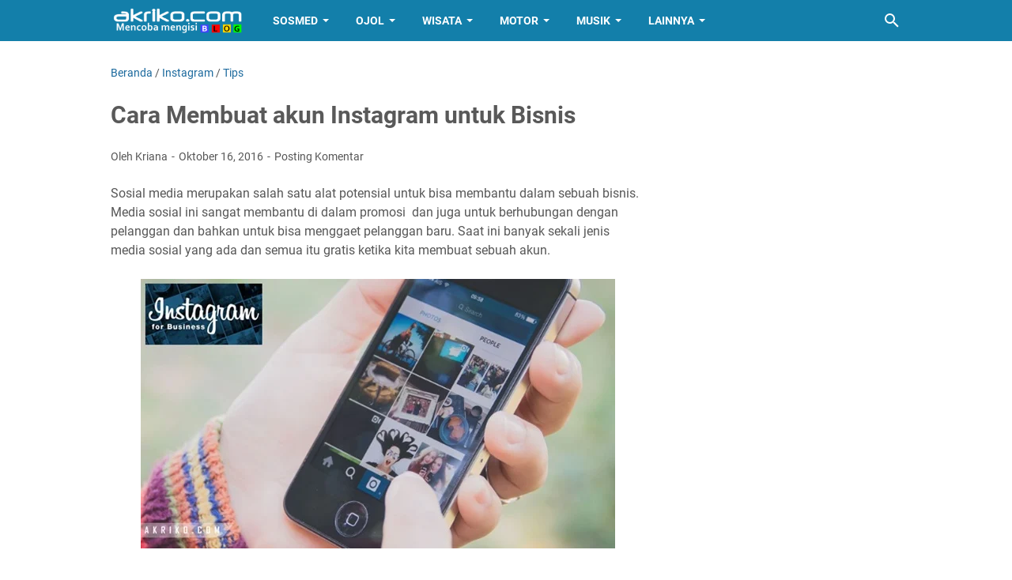

--- FILE ---
content_type: text/html; charset=utf-8
request_url: https://www.google.com/recaptcha/api2/aframe
body_size: 265
content:
<!DOCTYPE HTML><html><head><meta http-equiv="content-type" content="text/html; charset=UTF-8"></head><body><script nonce="HFAYtey8tb9d86tk8sQQgA">/** Anti-fraud and anti-abuse applications only. See google.com/recaptcha */ try{var clients={'sodar':'https://pagead2.googlesyndication.com/pagead/sodar?'};window.addEventListener("message",function(a){try{if(a.source===window.parent){var b=JSON.parse(a.data);var c=clients[b['id']];if(c){var d=document.createElement('img');d.src=c+b['params']+'&rc='+(localStorage.getItem("rc::a")?sessionStorage.getItem("rc::b"):"");window.document.body.appendChild(d);sessionStorage.setItem("rc::e",parseInt(sessionStorage.getItem("rc::e")||0)+1);localStorage.setItem("rc::h",'1768412794347');}}}catch(b){}});window.parent.postMessage("_grecaptcha_ready", "*");}catch(b){}</script></body></html>

--- FILE ---
content_type: text/javascript; charset=UTF-8
request_url: https://www.akriko.com/feeds/posts/summary/-/Instagram?alt=json-in-script&callback=bacaJuga&max-results=5
body_size: 4202
content:
// API callback
bacaJuga({"version":"1.0","encoding":"UTF-8","feed":{"xmlns":"http://www.w3.org/2005/Atom","xmlns$openSearch":"http://a9.com/-/spec/opensearchrss/1.0/","xmlns$blogger":"http://schemas.google.com/blogger/2008","xmlns$georss":"http://www.georss.org/georss","xmlns$gd":"http://schemas.google.com/g/2005","xmlns$thr":"http://purl.org/syndication/thread/1.0","id":{"$t":"tag:blogger.com,1999:blog-3005336214904805619"},"updated":{"$t":"2026-01-14T23:49:53.822+08:00"},"category":[{"term":"Tips"},{"term":"Motor"},{"term":"Bali"},{"term":"info"},{"term":"Yamaha"},{"term":"Honda"},{"term":"Online"},{"term":"Sikap"},{"term":"Wisata"},{"term":"Musik"},{"term":"android"},{"term":"Buleleng"},{"term":"Suzuki"},{"term":"Hindu"},{"term":"Facebook"},{"term":"Berita"},{"term":"Aplikasi"},{"term":"BBM"},{"term":"Otomotif"},{"term":"Sepakbola"},{"term":"Blog"},{"term":"Internet"},{"term":"Tamblang"},{"term":"lalu-lintas"},{"term":"Lagu"},{"term":"Lirik"},{"term":"Grab"},{"term":"Instagram"},{"term":"Resep"},{"term":"lirik lagu Bali"},{"term":"Denpasar"},{"term":"Indonesia"},{"term":"Video"},{"term":"WhatsApp"},{"term":"Lagu Bali"},{"term":"Gojek"},{"term":"Kerja"},{"term":"Youtube"},{"term":"Harga"},{"term":"Lain"},{"term":"Usaha"},{"term":"Modifikasi"},{"term":"Penipuan"},{"term":"Bank"},{"term":"BlackBerry"},{"term":"Twitter"},{"term":"anak"},{"term":"Rokok"},{"term":"Adsense"},{"term":"EPL"},{"term":"Kawasaki"},{"term":"Listrik"},{"term":"Desa Adat Tamblang"},{"term":"Singaraja"},{"term":"Bangli"},{"term":"Gianyar"},{"term":"Humor"},{"term":"Mobil"},{"term":"Ojek"},{"term":"Olahraga"},{"term":"Pajak"},{"term":"Air Terjun"},{"term":"Badung"},{"term":"Pura"},{"term":"Nyepi"},{"term":"iPhone"},{"term":"BPJS"},{"term":"Photo"},{"term":"TVS"},{"term":"Line"},{"term":"Mic"},{"term":"Belanja"},{"term":"Kabel"},{"term":"Polisi"},{"term":"Viar"},{"term":"Jalan"},{"term":"Karangasem"},{"term":"Madekri"},{"term":"Oppo"},{"term":"Speaker"},{"term":"Cinta"},{"term":"Domain"},{"term":"Email"},{"term":"Tutorial"},{"term":"WeChat"},{"term":"sepeda"},{"term":"Bisnis"},{"term":"Galaxur"},{"term":"Kuliner"},{"term":"Suzuki4w"},{"term":"Terapi"},{"term":"Energi"},{"term":"Nelpon"},{"term":"Tabanan"},{"term":"Touring"},{"term":"Asuransi"},{"term":"Loker"},{"term":"Motor Listrik"},{"term":"Pantai"},{"term":"SEO"},{"term":"SIM"},{"term":"Samsat"},{"term":"Bajaj"},{"term":"Galungan"},{"term":"GrabFood"},{"term":"Iklan"},{"term":"Klungkung"},{"term":"Macet"},{"term":"GrabBike"},{"term":"Kubutambahan"},{"term":"Sehat"},{"term":"ShopeePay"},{"term":"uang"},{"term":"Amplifier"},{"term":"B"},{"term":"Benelli"},{"term":"Camera"},{"term":"Foto"},{"term":"Game"},{"term":"Gowes"},{"term":"Grab Express"},{"term":"Hiburan"},{"term":"Infinix"},{"term":"Komunitas"},{"term":"Kuningan"},{"term":"SerieA"},{"term":"Socmed"},{"term":"Toyota"},{"term":"A"},{"term":"D"},{"term":"Imlek"},{"term":"Jual"},{"term":"KTM"},{"term":"Karaoke"},{"term":"LPD"},{"term":"Libur"},{"term":"Market"},{"term":"PMI"},{"term":"PPOB"},{"term":"Pemilu"},{"term":"Post"},{"term":"Pulsa"},{"term":"TV"},{"term":"Backpackers"},{"term":"Bioskop"},{"term":"Dekorasi"},{"term":"Diet"},{"term":"FBpro"},{"term":"Film"},{"term":"Herbalife"},{"term":"Hotel"},{"term":"Huawei"},{"term":"Husqvarna"},{"term":"Jakarta"},{"term":"Jodoh"},{"term":"K"},{"term":"Kia"},{"term":"Komputer"},{"term":"Koperasi"},{"term":"Kreatif"},{"term":"MotoGP"},{"term":"Peugeot"},{"term":"PicMix"},{"term":"Printer"},{"term":"Restoran"},{"term":"Rock"},{"term":"Rumah"},{"term":"Sampah"},{"term":"Samsung"},{"term":"Sensus"},{"term":"Sispala"},{"term":"Tinju"},{"term":"Tradisi"},{"term":"W"},{"term":"Wags"},{"term":"Y"},{"term":"4"},{"term":"Adat"},{"term":"BCA"},{"term":"Bahasa"},{"term":"Baju"},{"term":"Banguan"},{"term":"Bengkel"},{"term":"Bluetooth"},{"term":"Brica"},{"term":"CFMoto"},{"term":"Dagang"},{"term":"Daihatsu"},{"term":"Dalem"},{"term":"Desa"},{"term":"Design"},{"term":"Eiger"},{"term":"Epson"},{"term":"Flashback"},{"term":"G"},{"term":"Glove"},{"term":"Haojue"},{"term":"Helm"},{"term":"Honda4w"},{"term":"Hujan"},{"term":"I"},{"term":"J"},{"term":"Jadul"},{"term":"Jasa"},{"term":"Kamera"},{"term":"Kaos"},{"term":"Kursi"},{"term":"Kymco"},{"term":"LALiga"},{"term":"Lenovo"},{"term":"M"},{"term":"Meta"},{"term":"Microsoft"},{"term":"Mikropon"},{"term":"Mitra Shopee"},{"term":"Monetisasi"},{"term":"Motivasi"},{"term":"Motovlog"},{"term":"OVO"},{"term":"PGDT"},{"term":"Peabotan"},{"term":"Politik"},{"term":"R"},{"term":"Reels"},{"term":"Review"},{"term":"S"},{"term":"SYM"},{"term":"Sablon"},{"term":"Shop"},{"term":"Smule"},{"term":"Tata"},{"term":"Telegram"},{"term":"Telepon"},{"term":"Tiktok"},{"term":"Worldcup"},{"term":"Wuling"},{"term":"unboxing"},{"term":"wifi"}],"title":{"type":"text","$t":"akriko.com"},"subtitle":{"type":"html","$t":"Tempat Menulis Apa Saja yang sempat ditulis"},"link":[{"rel":"http://schemas.google.com/g/2005#feed","type":"application/atom+xml","href":"https:\/\/www.akriko.com\/feeds\/posts\/summary"},{"rel":"self","type":"application/atom+xml","href":"https:\/\/www.blogger.com\/feeds\/3005336214904805619\/posts\/summary\/-\/Instagram?alt=json-in-script\u0026max-results=5"},{"rel":"alternate","type":"text/html","href":"https:\/\/www.akriko.com\/search\/label\/Instagram"},{"rel":"hub","href":"http://pubsubhubbub.appspot.com/"},{"rel":"next","type":"application/atom+xml","href":"https:\/\/www.blogger.com\/feeds\/3005336214904805619\/posts\/summary\/-\/Instagram\/-\/Instagram?alt=json-in-script\u0026start-index=6\u0026max-results=5"}],"author":[{"name":{"$t":"Kriana"},"uri":{"$t":"http:\/\/www.blogger.com\/profile\/10477196438255547386"},"email":{"$t":"noreply@blogger.com"},"gd$image":{"rel":"http://schemas.google.com/g/2005#thumbnail","width":"32","height":"32","src":"\/\/blogger.googleusercontent.com\/img\/b\/R29vZ2xl\/AVvXsEhpSMjMFah0pW7W-qf-RoW3MMNW58YQ0NL5yTPEX9Z5-N3uey1mJwyHgJGRgBhwCvhh4r8tDGXH2NCmPmvuJ5hjINS4nUStoJff4ITyUhZVJkcRUEdTrPFgGxVbQh5Wxw\/s95\/madekri.jpg"}}],"generator":{"version":"7.00","uri":"http://www.blogger.com","$t":"Blogger"},"openSearch$totalResults":{"$t":"48"},"openSearch$startIndex":{"$t":"1"},"openSearch$itemsPerPage":{"$t":"5"},"entry":[{"id":{"$t":"tag:blogger.com,1999:blog-3005336214904805619.post-342028766477193298"},"published":{"$t":"2021-05-11T13:08:00.000+08:00"},"updated":{"$t":"2023-01-21T12:27:35.948+08:00"},"category":[{"scheme":"http://www.blogger.com/atom/ns#","term":"Instagram"},{"scheme":"http://www.blogger.com/atom/ns#","term":"Tips"}],"title":{"type":"text","$t":"Cara Melindungi Akun Instagram Supaya tidak Mudah di Hack"},"summary":{"type":"text","$t":"Akriko.com - Halo Brosis, jumpa lagi dengan saya, kali ini saya akan memberikan sedikit tips tentang cara melindungi akun Instagram (IG) supaya tidak mudah di hack oleh orang yang tidak bertanggungjawab. Beberapa hari lalu saya melihat postingan di facebook yang isinya bahw akun IGnya sudah di hack, semua info kontaknya sudah diganti mulai dari nomor telepon dan juga email, oleh sebab itu akun "},"link":[{"rel":"replies","type":"application/atom+xml","href":"https:\/\/www.akriko.com\/feeds\/342028766477193298\/comments\/default","title":"Posting Komentar"},{"rel":"replies","type":"text/html","href":"https:\/\/www.akriko.com\/2021\/05\/cara-melindungi-akun-instagram-supaya.html#comment-form","title":"0 Komentar"},{"rel":"edit","type":"application/atom+xml","href":"https:\/\/www.blogger.com\/feeds\/3005336214904805619\/posts\/default\/342028766477193298"},{"rel":"self","type":"application/atom+xml","href":"https:\/\/www.blogger.com\/feeds\/3005336214904805619\/posts\/default\/342028766477193298"},{"rel":"alternate","type":"text/html","href":"https:\/\/www.akriko.com\/2021\/05\/cara-melindungi-akun-instagram-supaya.html","title":"Cara Melindungi Akun Instagram Supaya tidak Mudah di Hack"}],"author":[{"name":{"$t":"Kriana"},"uri":{"$t":"http:\/\/www.blogger.com\/profile\/10477196438255547386"},"email":{"$t":"noreply@blogger.com"},"gd$image":{"rel":"http://schemas.google.com/g/2005#thumbnail","width":"32","height":"32","src":"\/\/blogger.googleusercontent.com\/img\/b\/R29vZ2xl\/AVvXsEhpSMjMFah0pW7W-qf-RoW3MMNW58YQ0NL5yTPEX9Z5-N3uey1mJwyHgJGRgBhwCvhh4r8tDGXH2NCmPmvuJ5hjINS4nUStoJff4ITyUhZVJkcRUEdTrPFgGxVbQh5Wxw\/s95\/madekri.jpg"}}],"media$thumbnail":{"xmlns$media":"http://search.yahoo.com/mrss/","url":"https:\/\/blogger.googleusercontent.com\/img\/b\/R29vZ2xl\/AVvXsEjucBb6u-Byb3cbW4cXHsa82xOVmlIFDM3rKoisutZ8RDKPQqZH7XZ8KQKHvufRdZTn-2Zm7dbbrVeD1qRL6yBnTGwFwvF_AbP-uRpsv6_WsgDZHidTmImW9xxP6qpfeEncm6OLuM7QaYNe\/s72-w320-h170-c\/Cara-melindungi-akun-ig.jpg","height":"72","width":"72"},"thr$total":{"$t":"0"}},{"id":{"$t":"tag:blogger.com,1999:blog-3005336214904805619.post-7410995155200043432"},"published":{"$t":"2021-02-22T20:46:00.005+08:00"},"updated":{"$t":"2021-02-23T06:53:30.863+08:00"},"category":[{"scheme":"http://www.blogger.com/atom/ns#","term":"android"},{"scheme":"http://www.blogger.com/atom/ns#","term":"Instagram"},{"scheme":"http://www.blogger.com/atom/ns#","term":"Tips"}],"title":{"type":"text","$t":"Tidak Bisa Like dan Komen di Instagram, Mungkin ini Penyebabnya"},"summary":{"type":"text","$t":"Akriko.com - Halo Brosis, jumpa lagi dengan saya, kali ini saya akan memberikan sedikit tutorial tentang cara mengatasi masalah yang terjadi pada Instagram (IG), dimana kita tidak bisa like atau berkomentar pada postingan di IG.Hal ini terjadi pada akun IG istri saya dimana dia tidak bisa memberikan jantung dan juga komentar pada postingan temannya di IG, entah sejak kapan itu terjadi yang jelas "},"link":[{"rel":"replies","type":"application/atom+xml","href":"https:\/\/www.akriko.com\/feeds\/7410995155200043432\/comments\/default","title":"Posting Komentar"},{"rel":"replies","type":"text/html","href":"https:\/\/www.akriko.com\/2021\/02\/tidak-bisa-like-dan-komen-di-instagram.html#comment-form","title":"0 Komentar"},{"rel":"edit","type":"application/atom+xml","href":"https:\/\/www.blogger.com\/feeds\/3005336214904805619\/posts\/default\/7410995155200043432"},{"rel":"self","type":"application/atom+xml","href":"https:\/\/www.blogger.com\/feeds\/3005336214904805619\/posts\/default\/7410995155200043432"},{"rel":"alternate","type":"text/html","href":"https:\/\/www.akriko.com\/2021\/02\/tidak-bisa-like-dan-komen-di-instagram.html","title":"Tidak Bisa Like dan Komen di Instagram, Mungkin ini Penyebabnya"}],"author":[{"name":{"$t":"Kriana"},"uri":{"$t":"http:\/\/www.blogger.com\/profile\/10477196438255547386"},"email":{"$t":"noreply@blogger.com"},"gd$image":{"rel":"http://schemas.google.com/g/2005#thumbnail","width":"32","height":"32","src":"\/\/blogger.googleusercontent.com\/img\/b\/R29vZ2xl\/AVvXsEhpSMjMFah0pW7W-qf-RoW3MMNW58YQ0NL5yTPEX9Z5-N3uey1mJwyHgJGRgBhwCvhh4r8tDGXH2NCmPmvuJ5hjINS4nUStoJff4ITyUhZVJkcRUEdTrPFgGxVbQh5Wxw\/s95\/madekri.jpg"}}],"media$thumbnail":{"xmlns$media":"http://search.yahoo.com/mrss/","url":"https:\/\/blogger.googleusercontent.com\/img\/b\/R29vZ2xl\/AVvXsEi7RLW4YBMliGP8fMarCoY9zNg33Im63W5xAtQVdp_YF3xQjbM0LJ8n09WWlKw-K36E0P5hPYofuBzEc46CEotYpdlGSQmoFjS38YuDn2OYYhr6mkZS1sM51t6yh4AlClDgl1KL-0wzrhcR\/s72-c\/tidak-bisa-like-komen-ig.jpg","height":"72","width":"72"},"thr$total":{"$t":"0"}},{"id":{"$t":"tag:blogger.com,1999:blog-3005336214904805619.post-2071617788220125207"},"published":{"$t":"2019-12-21T10:02:00.004+08:00"},"updated":{"$t":"2019-12-21T10:02:49.721+08:00"},"category":[{"scheme":"http://www.blogger.com/atom/ns#","term":"Instagram"},{"scheme":"http://www.blogger.com/atom/ns#","term":"Tips"}],"title":{"type":"text","$t":"Cara Membuat Foto Bestnine 2019 Instagram"},"summary":{"type":"text","$t":"Halo Brosis, jumpa lagi dengan saya, menjelang akhir tahun 2019 seperti biasa pada instagram akan ada foto degan tag #bestnine2019 dimana dalam foto itu akan ada sembilan foto terbaik selama dalam tahun 2019 yang dihitung dari foto yang paling banyak mendapatkan jantung.\n\n\n\n\nDari tahun ke tahun foto best nine ini semakin banyak yang membuatnya, terutama akun-akun artis yang memiliki banyak "},"link":[{"rel":"replies","type":"application/atom+xml","href":"https:\/\/www.akriko.com\/feeds\/2071617788220125207\/comments\/default","title":"Posting Komentar"},{"rel":"replies","type":"text/html","href":"https:\/\/www.akriko.com\/2019\/12\/cara-membuat-foto-bestnine-2019.html#comment-form","title":"0 Komentar"},{"rel":"edit","type":"application/atom+xml","href":"https:\/\/www.blogger.com\/feeds\/3005336214904805619\/posts\/default\/2071617788220125207"},{"rel":"self","type":"application/atom+xml","href":"https:\/\/www.blogger.com\/feeds\/3005336214904805619\/posts\/default\/2071617788220125207"},{"rel":"alternate","type":"text/html","href":"https:\/\/www.akriko.com\/2019\/12\/cara-membuat-foto-bestnine-2019.html","title":"Cara Membuat Foto Bestnine 2019 Instagram"}],"author":[{"name":{"$t":"Kriana"},"uri":{"$t":"http:\/\/www.blogger.com\/profile\/10477196438255547386"},"email":{"$t":"noreply@blogger.com"},"gd$image":{"rel":"http://schemas.google.com/g/2005#thumbnail","width":"32","height":"32","src":"\/\/blogger.googleusercontent.com\/img\/b\/R29vZ2xl\/AVvXsEhpSMjMFah0pW7W-qf-RoW3MMNW58YQ0NL5yTPEX9Z5-N3uey1mJwyHgJGRgBhwCvhh4r8tDGXH2NCmPmvuJ5hjINS4nUStoJff4ITyUhZVJkcRUEdTrPFgGxVbQh5Wxw\/s95\/madekri.jpg"}}],"media$thumbnail":{"xmlns$media":"http://search.yahoo.com/mrss/","url":"https:\/\/blogger.googleusercontent.com\/img\/b\/R29vZ2xl\/AVvXsEiT1Id5cTAb7_RRg5TQ2BelG5ZIZ9buTQvFUUqjTyv7oV4h17iX2bDv7GfYVu-q3jYbcHFNn0MMra88YdZ3A7ETz2_saoC6KUnz90ksiP5WYzH8S5i17Kgxh0GX90feyUGtlykijR5evLcA\/s72-c\/cara-membuat-bestnine-2019.jpg","height":"72","width":"72"},"thr$total":{"$t":"0"}},{"id":{"$t":"tag:blogger.com,1999:blog-3005336214904805619.post-2607677746975722213"},"published":{"$t":"2019-10-31T05:27:00.000+08:00"},"updated":{"$t":"2019-10-31T05:27:05.699+08:00"},"category":[{"scheme":"http://www.blogger.com/atom/ns#","term":"Instagram"},{"scheme":"http://www.blogger.com/atom/ns#","term":"Tips"}],"title":{"type":"text","$t":"Cara Lindungi Akun Instagram Supaya Tidak Mudah di Hack"},"summary":{"type":"text","$t":"Halo Brosis, jumpa lagi dengan saya kali ini saya akan memberikan sedikit tips tentang keamanan akun Instagram supaya tidak mudah di bajak oleh hacker dan akun Instagram kamu akan menjadi lebih aman karena sudah memakai OTP (One Time Password)untuk masuk \/ login.\n\n\n\n\nSaat ini aplikasi instagram sudah ada fitur autentifikasi dua faktor dimana kita mengaktifkan fitur ini supaya setiap login ke akun"},"link":[{"rel":"replies","type":"application/atom+xml","href":"https:\/\/www.akriko.com\/feeds\/2607677746975722213\/comments\/default","title":"Posting Komentar"},{"rel":"replies","type":"text/html","href":"https:\/\/www.akriko.com\/2019\/10\/cara-lindungi-akun-instagram-supaya.html#comment-form","title":"0 Komentar"},{"rel":"edit","type":"application/atom+xml","href":"https:\/\/www.blogger.com\/feeds\/3005336214904805619\/posts\/default\/2607677746975722213"},{"rel":"self","type":"application/atom+xml","href":"https:\/\/www.blogger.com\/feeds\/3005336214904805619\/posts\/default\/2607677746975722213"},{"rel":"alternate","type":"text/html","href":"https:\/\/www.akriko.com\/2019\/10\/cara-lindungi-akun-instagram-supaya.html","title":"Cara Lindungi Akun Instagram Supaya Tidak Mudah di Hack"}],"author":[{"name":{"$t":"Kriana"},"uri":{"$t":"http:\/\/www.blogger.com\/profile\/10477196438255547386"},"email":{"$t":"noreply@blogger.com"},"gd$image":{"rel":"http://schemas.google.com/g/2005#thumbnail","width":"32","height":"32","src":"\/\/blogger.googleusercontent.com\/img\/b\/R29vZ2xl\/AVvXsEhpSMjMFah0pW7W-qf-RoW3MMNW58YQ0NL5yTPEX9Z5-N3uey1mJwyHgJGRgBhwCvhh4r8tDGXH2NCmPmvuJ5hjINS4nUStoJff4ITyUhZVJkcRUEdTrPFgGxVbQh5Wxw\/s95\/madekri.jpg"}}],"media$thumbnail":{"xmlns$media":"http://search.yahoo.com/mrss/","url":"https:\/\/blogger.googleusercontent.com\/img\/b\/R29vZ2xl\/AVvXsEjeoS1v87icas5f5sh-oIbHPZz9IE7fPTLdDqT-aUZ0Ye2yaFoaSTWwjCY2XJuDFNAfnlu7vuEN_NAZbW5wgYDJ0W78CmYuOcUeoxpi45lAliycVwbXnc9ew-X2w0-5nZUW84olKLBcClzs\/s72-c\/Cara-Mengaktifkan-Autentikasi-Dua-Faktor-Instagram.jpg","height":"72","width":"72"},"thr$total":{"$t":"0"}},{"id":{"$t":"tag:blogger.com,1999:blog-3005336214904805619.post-2413105508293187746"},"published":{"$t":"2019-04-07T13:10:00.003+08:00"},"updated":{"$t":"2019-04-07T13:10:29.642+08:00"},"category":[{"scheme":"http://www.blogger.com/atom/ns#","term":"Instagram"},{"scheme":"http://www.blogger.com/atom/ns#","term":"Tips"}],"title":{"type":"text","$t":"Cara Mudah Membuat Deskripsi Post Instagram Berisi Paragraf yang Rapi"},"summary":{"type":"text","$t":"Halo Brosis, jumpa lagi dengan saya, kali ini saya akan memberikan sedikit tips tentang Instagram yakni tentang cara membuat deskripsi yang rapi pada postingan IG yang ada paragrafnya yang rapi. Kadang kalau membuat caption postingan IG yang sedikit mungkin tidak perlu ada paragraf, namun jika membuat caption yang panjang maka kita perlu membaginya dalam beberapa paragraf supaya yang membaca "},"link":[{"rel":"replies","type":"application/atom+xml","href":"https:\/\/www.akriko.com\/feeds\/2413105508293187746\/comments\/default","title":"Posting Komentar"},{"rel":"replies","type":"text/html","href":"https:\/\/www.akriko.com\/2019\/04\/cara-mudah-membuat-deskripsi-post.html#comment-form","title":"0 Komentar"},{"rel":"edit","type":"application/atom+xml","href":"https:\/\/www.blogger.com\/feeds\/3005336214904805619\/posts\/default\/2413105508293187746"},{"rel":"self","type":"application/atom+xml","href":"https:\/\/www.blogger.com\/feeds\/3005336214904805619\/posts\/default\/2413105508293187746"},{"rel":"alternate","type":"text/html","href":"https:\/\/www.akriko.com\/2019\/04\/cara-mudah-membuat-deskripsi-post.html","title":"Cara Mudah Membuat Deskripsi Post Instagram Berisi Paragraf yang Rapi"}],"author":[{"name":{"$t":"Kriana"},"uri":{"$t":"http:\/\/www.blogger.com\/profile\/10477196438255547386"},"email":{"$t":"noreply@blogger.com"},"gd$image":{"rel":"http://schemas.google.com/g/2005#thumbnail","width":"32","height":"32","src":"\/\/blogger.googleusercontent.com\/img\/b\/R29vZ2xl\/AVvXsEhpSMjMFah0pW7W-qf-RoW3MMNW58YQ0NL5yTPEX9Z5-N3uey1mJwyHgJGRgBhwCvhh4r8tDGXH2NCmPmvuJ5hjINS4nUStoJff4ITyUhZVJkcRUEdTrPFgGxVbQh5Wxw\/s95\/madekri.jpg"}}],"media$thumbnail":{"xmlns$media":"http://search.yahoo.com/mrss/","url":"https:\/\/blogger.googleusercontent.com\/img\/b\/R29vZ2xl\/AVvXsEiRXDbRWFnHnMQJyGWKc4uzs5reGPitRu-OX_J3bBzsLc9vniB1T_QbFFayVxIxbJrIeYPwtAeNDfTZtBK5aXnjvkI-IVE_oqNiGcbfCxYzZS31KwCzmoIjtdEPyrqpgTEDds_jtt3aRw5h\/s72-c\/cara-membuat-deskripsi-rapi-pada-instagram.jpg","height":"72","width":"72"},"thr$total":{"$t":"0"}}]}});

--- FILE ---
content_type: text/javascript; charset=UTF-8
request_url: https://www.akriko.com/feeds/posts/default/-/Tips?alt=json-in-script&orderby=updated&start-index=805&max-results=5&callback=msRelatedPosts
body_size: 4286
content:
// API callback
msRelatedPosts({"version":"1.0","encoding":"UTF-8","feed":{"xmlns":"http://www.w3.org/2005/Atom","xmlns$openSearch":"http://a9.com/-/spec/opensearchrss/1.0/","xmlns$blogger":"http://schemas.google.com/blogger/2008","xmlns$georss":"http://www.georss.org/georss","xmlns$gd":"http://schemas.google.com/g/2005","xmlns$thr":"http://purl.org/syndication/thread/1.0","id":{"$t":"tag:blogger.com,1999:blog-3005336214904805619"},"updated":{"$t":"2026-01-14T23:49:53.822+08:00"},"category":[{"term":"Tips"},{"term":"Motor"},{"term":"Bali"},{"term":"info"},{"term":"Yamaha"},{"term":"Honda"},{"term":"Online"},{"term":"Sikap"},{"term":"Wisata"},{"term":"Musik"},{"term":"android"},{"term":"Buleleng"},{"term":"Suzuki"},{"term":"Hindu"},{"term":"Facebook"},{"term":"Berita"},{"term":"Aplikasi"},{"term":"BBM"},{"term":"Otomotif"},{"term":"Sepakbola"},{"term":"Blog"},{"term":"Internet"},{"term":"Tamblang"},{"term":"lalu-lintas"},{"term":"Lagu"},{"term":"Lirik"},{"term":"Grab"},{"term":"Instagram"},{"term":"Resep"},{"term":"lirik lagu Bali"},{"term":"Denpasar"},{"term":"Indonesia"},{"term":"Video"},{"term":"WhatsApp"},{"term":"Lagu Bali"},{"term":"Gojek"},{"term":"Kerja"},{"term":"Youtube"},{"term":"Harga"},{"term":"Lain"},{"term":"Usaha"},{"term":"Modifikasi"},{"term":"Penipuan"},{"term":"Bank"},{"term":"BlackBerry"},{"term":"Twitter"},{"term":"anak"},{"term":"Rokok"},{"term":"Adsense"},{"term":"EPL"},{"term":"Kawasaki"},{"term":"Listrik"},{"term":"Desa Adat Tamblang"},{"term":"Singaraja"},{"term":"Bangli"},{"term":"Gianyar"},{"term":"Humor"},{"term":"Mobil"},{"term":"Ojek"},{"term":"Olahraga"},{"term":"Pajak"},{"term":"Air Terjun"},{"term":"Badung"},{"term":"Pura"},{"term":"Nyepi"},{"term":"iPhone"},{"term":"BPJS"},{"term":"Photo"},{"term":"TVS"},{"term":"Line"},{"term":"Mic"},{"term":"Belanja"},{"term":"Kabel"},{"term":"Polisi"},{"term":"Viar"},{"term":"Jalan"},{"term":"Karangasem"},{"term":"Madekri"},{"term":"Oppo"},{"term":"Speaker"},{"term":"Cinta"},{"term":"Domain"},{"term":"Email"},{"term":"Tutorial"},{"term":"WeChat"},{"term":"sepeda"},{"term":"Bisnis"},{"term":"Galaxur"},{"term":"Kuliner"},{"term":"Suzuki4w"},{"term":"Terapi"},{"term":"Energi"},{"term":"Nelpon"},{"term":"Tabanan"},{"term":"Touring"},{"term":"Asuransi"},{"term":"Loker"},{"term":"Motor Listrik"},{"term":"Pantai"},{"term":"SEO"},{"term":"SIM"},{"term":"Samsat"},{"term":"Bajaj"},{"term":"Galungan"},{"term":"GrabFood"},{"term":"Iklan"},{"term":"Klungkung"},{"term":"Macet"},{"term":"GrabBike"},{"term":"Kubutambahan"},{"term":"Sehat"},{"term":"ShopeePay"},{"term":"uang"},{"term":"Amplifier"},{"term":"B"},{"term":"Benelli"},{"term":"Camera"},{"term":"Foto"},{"term":"Game"},{"term":"Gowes"},{"term":"Grab Express"},{"term":"Hiburan"},{"term":"Infinix"},{"term":"Komunitas"},{"term":"Kuningan"},{"term":"SerieA"},{"term":"Socmed"},{"term":"Toyota"},{"term":"A"},{"term":"D"},{"term":"Imlek"},{"term":"Jual"},{"term":"KTM"},{"term":"Karaoke"},{"term":"LPD"},{"term":"Libur"},{"term":"Market"},{"term":"PMI"},{"term":"PPOB"},{"term":"Pemilu"},{"term":"Post"},{"term":"Pulsa"},{"term":"TV"},{"term":"Backpackers"},{"term":"Bioskop"},{"term":"Dekorasi"},{"term":"Diet"},{"term":"FBpro"},{"term":"Film"},{"term":"Herbalife"},{"term":"Hotel"},{"term":"Huawei"},{"term":"Husqvarna"},{"term":"Jakarta"},{"term":"Jodoh"},{"term":"K"},{"term":"Kia"},{"term":"Komputer"},{"term":"Koperasi"},{"term":"Kreatif"},{"term":"MotoGP"},{"term":"Peugeot"},{"term":"PicMix"},{"term":"Printer"},{"term":"Restoran"},{"term":"Rock"},{"term":"Rumah"},{"term":"Sampah"},{"term":"Samsung"},{"term":"Sensus"},{"term":"Sispala"},{"term":"Tinju"},{"term":"Tradisi"},{"term":"W"},{"term":"Wags"},{"term":"Y"},{"term":"4"},{"term":"Adat"},{"term":"BCA"},{"term":"Bahasa"},{"term":"Baju"},{"term":"Banguan"},{"term":"Bengkel"},{"term":"Bluetooth"},{"term":"Brica"},{"term":"CFMoto"},{"term":"Dagang"},{"term":"Daihatsu"},{"term":"Dalem"},{"term":"Desa"},{"term":"Design"},{"term":"Eiger"},{"term":"Epson"},{"term":"Flashback"},{"term":"G"},{"term":"Glove"},{"term":"Haojue"},{"term":"Helm"},{"term":"Honda4w"},{"term":"Hujan"},{"term":"I"},{"term":"J"},{"term":"Jadul"},{"term":"Jasa"},{"term":"Kamera"},{"term":"Kaos"},{"term":"Kursi"},{"term":"Kymco"},{"term":"LALiga"},{"term":"Lenovo"},{"term":"M"},{"term":"Meta"},{"term":"Microsoft"},{"term":"Mikropon"},{"term":"Mitra Shopee"},{"term":"Monetisasi"},{"term":"Motivasi"},{"term":"Motovlog"},{"term":"OVO"},{"term":"PGDT"},{"term":"Peabotan"},{"term":"Politik"},{"term":"R"},{"term":"Reels"},{"term":"Review"},{"term":"S"},{"term":"SYM"},{"term":"Sablon"},{"term":"Shop"},{"term":"Smule"},{"term":"Tata"},{"term":"Telegram"},{"term":"Telepon"},{"term":"Tiktok"},{"term":"Worldcup"},{"term":"Wuling"},{"term":"unboxing"},{"term":"wifi"}],"title":{"type":"text","$t":"akriko.com"},"subtitle":{"type":"html","$t":"Tempat Menulis Apa Saja yang sempat ditulis"},"link":[{"rel":"http://schemas.google.com/g/2005#feed","type":"application/atom+xml","href":"https:\/\/www.akriko.com\/feeds\/posts\/default"},{"rel":"self","type":"application/atom+xml","href":"https:\/\/www.blogger.com\/feeds\/3005336214904805619\/posts\/default\/-\/Tips?alt=json-in-script\u0026start-index=805\u0026max-results=5\u0026orderby=updated"},{"rel":"alternate","type":"text/html","href":"https:\/\/www.akriko.com\/search\/label\/Tips"},{"rel":"hub","href":"http://pubsubhubbub.appspot.com/"},{"rel":"previous","type":"application/atom+xml","href":"https:\/\/www.blogger.com\/feeds\/3005336214904805619\/posts\/default\/-\/Tips\/-\/Tips?alt=json-in-script\u0026start-index=800\u0026max-results=5\u0026orderby=updated"},{"rel":"next","type":"application/atom+xml","href":"https:\/\/www.blogger.com\/feeds\/3005336214904805619\/posts\/default\/-\/Tips\/-\/Tips?alt=json-in-script\u0026start-index=810\u0026max-results=5\u0026orderby=updated"}],"author":[{"name":{"$t":"Kriana"},"uri":{"$t":"http:\/\/www.blogger.com\/profile\/10477196438255547386"},"email":{"$t":"noreply@blogger.com"},"gd$image":{"rel":"http://schemas.google.com/g/2005#thumbnail","width":"32","height":"32","src":"\/\/blogger.googleusercontent.com\/img\/b\/R29vZ2xl\/AVvXsEhpSMjMFah0pW7W-qf-RoW3MMNW58YQ0NL5yTPEX9Z5-N3uey1mJwyHgJGRgBhwCvhh4r8tDGXH2NCmPmvuJ5hjINS4nUStoJff4ITyUhZVJkcRUEdTrPFgGxVbQh5Wxw\/s95\/madekri.jpg"}}],"generator":{"version":"7.00","uri":"http://www.blogger.com","$t":"Blogger"},"openSearch$totalResults":{"$t":"812"},"openSearch$startIndex":{"$t":"805"},"openSearch$itemsPerPage":{"$t":"5"},"entry":[{"id":{"$t":"tag:blogger.com,1999:blog-3005336214904805619.post-2131267576293606368"},"published":{"$t":"2012-06-03T08:55:00.000+08:00"},"updated":{"$t":"2013-08-12T18:12:26.685+08:00"},"category":[{"scheme":"http://www.blogger.com/atom/ns#","term":"BBM"},{"scheme":"http://www.blogger.com/atom/ns#","term":"BlackBerry"},{"scheme":"http://www.blogger.com/atom/ns#","term":"Tips"}],"title":{"type":"text","$t":"Cara Backup dan Restore kontak BBM"},"summary":{"type":"text","$t":"Sering kali saya menerima Broadcast Messege dari teman yang isinya untuk invite ulang kontak BBM yang hilang, entah karna apa bisa hilang yang jelas pasti karna ksalahan pengguna atau BBnya sudah mulai rewel entahlah, yang pasti jika kontak BBM hilang sudah pasti akan membuat anda panic dan tentunya merasa report jika harus meng invite ulang segitu banyak kontak BBM. Baiklah saya akan mencoba "},"link":[{"rel":"replies","type":"application/atom+xml","href":"https:\/\/www.akriko.com\/feeds\/2131267576293606368\/comments\/default","title":"Posting Komentar"},{"rel":"replies","type":"text/html","href":"https:\/\/www.akriko.com\/2012\/06\/cara-backup-dan-restore-kontak-bbm.html#comment-form","title":"0 Komentar"},{"rel":"edit","type":"application/atom+xml","href":"https:\/\/www.blogger.com\/feeds\/3005336214904805619\/posts\/default\/2131267576293606368"},{"rel":"self","type":"application/atom+xml","href":"https:\/\/www.blogger.com\/feeds\/3005336214904805619\/posts\/default\/2131267576293606368"},{"rel":"alternate","type":"text/html","href":"https:\/\/www.akriko.com\/2012\/06\/cara-backup-dan-restore-kontak-bbm.html","title":"Cara Backup dan Restore kontak BBM"}],"author":[{"name":{"$t":"Kriana"},"uri":{"$t":"http:\/\/www.blogger.com\/profile\/10477196438255547386"},"email":{"$t":"noreply@blogger.com"},"gd$image":{"rel":"http://schemas.google.com/g/2005#thumbnail","width":"32","height":"32","src":"\/\/blogger.googleusercontent.com\/img\/b\/R29vZ2xl\/AVvXsEhpSMjMFah0pW7W-qf-RoW3MMNW58YQ0NL5yTPEX9Z5-N3uey1mJwyHgJGRgBhwCvhh4r8tDGXH2NCmPmvuJ5hjINS4nUStoJff4ITyUhZVJkcRUEdTrPFgGxVbQh5Wxw\/s95\/madekri.jpg"}}],"media$thumbnail":{"xmlns$media":"http://search.yahoo.com/mrss/","url":"https:\/\/blogger.googleusercontent.com\/img\/b\/R29vZ2xl\/AVvXsEgjI6EbgV0XPhOtYywVulI4XrEWGf3PgqSoHHIp7-5PdiK0kOpITW7XPYSmByvCDW0RSVnaIum3xs3E19LrUvJXQ6eKxO0lAxJurElTf2rODTi-Ck5PZj1hW4zNDO3lKokKzZM5i-2_Q3bU\/s72-c\/CaptureNux+2012-06-02+17.50.36.jpg","height":"72","width":"72"},"thr$total":{"$t":"0"}},{"id":{"$t":"tag:blogger.com,1999:blog-3005336214904805619.post-3065455938299714811"},"published":{"$t":"2012-11-13T13:48:00.002+08:00"},"updated":{"$t":"2013-05-15T17:00:55.067+08:00"},"category":[{"scheme":"http://www.blogger.com/atom/ns#","term":"Socmed"},{"scheme":"http://www.blogger.com/atom/ns#","term":"Tips"},{"scheme":"http://www.blogger.com/atom/ns#","term":"Twitter"}],"title":{"type":"text","$t":"Bertwitter yang baik dan sopan."},"summary":{"type":"text","$t":"Saat ini begitu banyak social media yang tersedia, dimulai dari paling banyak yang memakai dan yang paling terkenal seperti facebook, Hampir semua kalangan tahu Facebook dari anak SD dan yang sudah berusia. Masih banyak lagi soscial media yang ada didunia maya, tetapi saya tidak akan membahasnya satu persatu.\n\n\n\nAda lagi satu Social media yang paling banyak dipakai selain faceook adalah Twitter, "},"link":[{"rel":"replies","type":"application/atom+xml","href":"https:\/\/www.akriko.com\/feeds\/3065455938299714811\/comments\/default","title":"Posting Komentar"},{"rel":"replies","type":"text/html","href":"https:\/\/www.akriko.com\/2012\/11\/bertwitter-yang-baik-dan-sopan.html#comment-form","title":"0 Komentar"},{"rel":"edit","type":"application/atom+xml","href":"https:\/\/www.blogger.com\/feeds\/3005336214904805619\/posts\/default\/3065455938299714811"},{"rel":"self","type":"application/atom+xml","href":"https:\/\/www.blogger.com\/feeds\/3005336214904805619\/posts\/default\/3065455938299714811"},{"rel":"alternate","type":"text/html","href":"https:\/\/www.akriko.com\/2012\/11\/bertwitter-yang-baik-dan-sopan.html","title":"Bertwitter yang baik dan sopan."}],"author":[{"name":{"$t":"Kriana"},"uri":{"$t":"http:\/\/www.blogger.com\/profile\/10477196438255547386"},"email":{"$t":"noreply@blogger.com"},"gd$image":{"rel":"http://schemas.google.com/g/2005#thumbnail","width":"32","height":"32","src":"\/\/blogger.googleusercontent.com\/img\/b\/R29vZ2xl\/AVvXsEhpSMjMFah0pW7W-qf-RoW3MMNW58YQ0NL5yTPEX9Z5-N3uey1mJwyHgJGRgBhwCvhh4r8tDGXH2NCmPmvuJ5hjINS4nUStoJff4ITyUhZVJkcRUEdTrPFgGxVbQh5Wxw\/s95\/madekri.jpg"}}],"thr$total":{"$t":"0"}},{"id":{"$t":"tag:blogger.com,1999:blog-3005336214904805619.post-7277929128396487960"},"published":{"$t":"2013-02-20T22:02:00.001+08:00"},"updated":{"$t":"2013-04-10T17:53:32.329+08:00"},"category":[{"scheme":"http://www.blogger.com/atom/ns#","term":"Tips"},{"scheme":"http://www.blogger.com/atom/ns#","term":"Twitter"}],"title":{"type":"text","$t":"Politik Mulai Merambah Dunia Maya Seperti Twitter untuk Kampanye"},"summary":{"type":"text","$t":"\n\nGambar dari \u0026nbsp;Internet\n\n\nEntah dari mana awalnya saya mulai mengetahui kalau saya mulai terlibat secara tidak langsung dengan dunia politik, seingat saya di dunia maya jarang sekali ada kampanye politik dari calon pemimpin yang akan bertarung di ajang pemilihan kepala daerah. Saya punya akun twitter sejak bulan april 2010, dan bukan hanya satu akun saja, bahkan sampai lima akun yang "},"link":[{"rel":"replies","type":"application/atom+xml","href":"https:\/\/www.akriko.com\/feeds\/7277929128396487960\/comments\/default","title":"Posting Komentar"},{"rel":"replies","type":"text/html","href":"https:\/\/www.akriko.com\/2013\/02\/politik-mulai-merambah-dunia-maya.html#comment-form","title":"0 Komentar"},{"rel":"edit","type":"application/atom+xml","href":"https:\/\/www.blogger.com\/feeds\/3005336214904805619\/posts\/default\/7277929128396487960"},{"rel":"self","type":"application/atom+xml","href":"https:\/\/www.blogger.com\/feeds\/3005336214904805619\/posts\/default\/7277929128396487960"},{"rel":"alternate","type":"text/html","href":"https:\/\/www.akriko.com\/2013\/02\/politik-mulai-merambah-dunia-maya.html","title":"Politik Mulai Merambah Dunia Maya Seperti Twitter untuk Kampanye"}],"author":[{"name":{"$t":"Kriana"},"uri":{"$t":"http:\/\/www.blogger.com\/profile\/10477196438255547386"},"email":{"$t":"noreply@blogger.com"},"gd$image":{"rel":"http://schemas.google.com/g/2005#thumbnail","width":"32","height":"32","src":"\/\/blogger.googleusercontent.com\/img\/b\/R29vZ2xl\/AVvXsEhpSMjMFah0pW7W-qf-RoW3MMNW58YQ0NL5yTPEX9Z5-N3uey1mJwyHgJGRgBhwCvhh4r8tDGXH2NCmPmvuJ5hjINS4nUStoJff4ITyUhZVJkcRUEdTrPFgGxVbQh5Wxw\/s95\/madekri.jpg"}}],"media$thumbnail":{"xmlns$media":"http://search.yahoo.com/mrss/","url":"https:\/\/blogger.googleusercontent.com\/img\/b\/R29vZ2xl\/AVvXsEjqJ9CioXmWxcjSvODNxvuDnh2MZ_bQUFqkERQWaDBmoeWrnul_As64gg0TvShZ0xNfqcAnLezzYBmTBi9OxdTDO6OYhbGcuADuKfK7WMGlDZ40H2XGyTCdqoCMoJBWfNGHIgOb6fJj5ZXy\/s72-c\/%253D%253Futf-8%253FB%253FQ2FwdHVyZU51eCAyMDEzLTAyLTIwIDIxLjU5LjEyLmpwZw%253D%253D%253F%253D-770556","height":"72","width":"72"},"thr$total":{"$t":"0"}},{"id":{"$t":"tag:blogger.com,1999:blog-3005336214904805619.post-3524864312884402620"},"published":{"$t":"2013-03-22T17:04:00.002+08:00"},"updated":{"$t":"2013-03-22T17:04:52.980+08:00"},"category":[{"scheme":"http://www.blogger.com/atom/ns#","term":"Blog"},{"scheme":"http://www.blogger.com/atom/ns#","term":"Tips"}],"title":{"type":"text","$t":"Cara posting tulisan ke blogger melalui email"},"summary":{"type":"text","$t":"\n\nMenepi di Klapa Rest Dreamland\n\n\nBelakangan ini hampir tak ada topik untuk bisa saya tulis, mungkin kali ini saya akan bercerita tentang pengalaman ngeblog via Blackberry, sebenarnya kalau ada niat pasti ada jalan, kalau ada ide pasti bisa menulis, kadang ter kendala sarana, seperti saya yang kadang lebih senang mengetik dengan kedua jempol saya (ngetik di BB) ketimbang ngetik dengan sepenuh "},"link":[{"rel":"replies","type":"application/atom+xml","href":"https:\/\/www.akriko.com\/feeds\/3524864312884402620\/comments\/default","title":"Posting Komentar"},{"rel":"replies","type":"text/html","href":"https:\/\/www.akriko.com\/2013\/03\/cara-posting-tulisan-ke-blogger-melalui.html#comment-form","title":"0 Komentar"},{"rel":"edit","type":"application/atom+xml","href":"https:\/\/www.blogger.com\/feeds\/3005336214904805619\/posts\/default\/3524864312884402620"},{"rel":"self","type":"application/atom+xml","href":"https:\/\/www.blogger.com\/feeds\/3005336214904805619\/posts\/default\/3524864312884402620"},{"rel":"alternate","type":"text/html","href":"https:\/\/www.akriko.com\/2013\/03\/cara-posting-tulisan-ke-blogger-melalui.html","title":"Cara posting tulisan ke blogger melalui email"}],"author":[{"name":{"$t":"Kriana"},"uri":{"$t":"http:\/\/www.blogger.com\/profile\/10477196438255547386"},"email":{"$t":"noreply@blogger.com"},"gd$image":{"rel":"http://schemas.google.com/g/2005#thumbnail","width":"32","height":"32","src":"\/\/blogger.googleusercontent.com\/img\/b\/R29vZ2xl\/AVvXsEhpSMjMFah0pW7W-qf-RoW3MMNW58YQ0NL5yTPEX9Z5-N3uey1mJwyHgJGRgBhwCvhh4r8tDGXH2NCmPmvuJ5hjINS4nUStoJff4ITyUhZVJkcRUEdTrPFgGxVbQh5Wxw\/s95\/madekri.jpg"}}],"media$thumbnail":{"xmlns$media":"http://search.yahoo.com/mrss/","url":"https:\/\/blogger.googleusercontent.com\/img\/b\/R29vZ2xl\/AVvXsEifkvoviiVOP7RYrg_RX5orCIYYZvNoyq7TdFuxbvrwcoTkea7XFk-azSU-6EfqDA5gZP91cS63WSh4fmBt6TJ_ddAATlAIACssR1goXeAX16UPF7-gv1eSLb87gD245BBQyDAPNMhv_zNe\/s72-c\/email.JPG","height":"72","width":"72"},"thr$total":{"$t":"0"}},{"id":{"$t":"tag:blogger.com,1999:blog-3005336214904805619.post-9119689493589942158"},"published":{"$t":"2013-03-21T08:54:00.001+08:00"},"updated":{"$t":"2013-03-21T10:18:36.577+08:00"},"category":[{"scheme":"http://www.blogger.com/atom/ns#","term":"Kerja"},{"scheme":"http://www.blogger.com/atom/ns#","term":"Sikap"},{"scheme":"http://www.blogger.com/atom/ns#","term":"Tips"}],"title":{"type":"text","$t":"Tips menjalin pertemanan di tempat kerja"},"summary":{"type":"text","$t":"\n\nRafting di ayung river\n\n\nBekerja adalah kewajiban bagi semua orang di masa usia produktif, karna dengan bekerja maka akan ada penghasilan yang tentunya akan di pakai untuk memenuhi kebutuhan sehari-hari dan juga disisihkan sebagai tabungan untuk bisa dipakai sebagai dana cadangan jika ada pengeluaran tak terduga atau mendadak atau tabungan juga bisa di pakai untuk membeli sesuatu yang "},"link":[{"rel":"replies","type":"application/atom+xml","href":"https:\/\/www.akriko.com\/feeds\/9119689493589942158\/comments\/default","title":"Posting Komentar"},{"rel":"replies","type":"text/html","href":"https:\/\/www.akriko.com\/2013\/03\/tips-menjalin-pertemanan-di-tempat-kerja.html#comment-form","title":"0 Komentar"},{"rel":"edit","type":"application/atom+xml","href":"https:\/\/www.blogger.com\/feeds\/3005336214904805619\/posts\/default\/9119689493589942158"},{"rel":"self","type":"application/atom+xml","href":"https:\/\/www.blogger.com\/feeds\/3005336214904805619\/posts\/default\/9119689493589942158"},{"rel":"alternate","type":"text/html","href":"https:\/\/www.akriko.com\/2013\/03\/tips-menjalin-pertemanan-di-tempat-kerja.html","title":"Tips menjalin pertemanan di tempat kerja"}],"author":[{"name":{"$t":"Kriana"},"uri":{"$t":"http:\/\/www.blogger.com\/profile\/10477196438255547386"},"email":{"$t":"noreply@blogger.com"},"gd$image":{"rel":"http://schemas.google.com/g/2005#thumbnail","width":"32","height":"32","src":"\/\/blogger.googleusercontent.com\/img\/b\/R29vZ2xl\/AVvXsEhpSMjMFah0pW7W-qf-RoW3MMNW58YQ0NL5yTPEX9Z5-N3uey1mJwyHgJGRgBhwCvhh4r8tDGXH2NCmPmvuJ5hjINS4nUStoJff4ITyUhZVJkcRUEdTrPFgGxVbQh5Wxw\/s95\/madekri.jpg"}}],"media$thumbnail":{"xmlns$media":"http://search.yahoo.com/mrss/","url":"https:\/\/blogger.googleusercontent.com\/img\/b\/R29vZ2xl\/AVvXsEhNqOe6UetovnNr9QahI_gFeQvG4Uu8wQIenUm-HCGRh7_qPoj5kfbTYb5Hmnuog6WTxEJS7QjberSXiBBIxhUlALxmyEtsUQSWmAUzeZgeBdocjHr2LSYoyE2FSKPtYCPUKniAP7d7tN59\/s72-c\/DSC03358.JPG","height":"72","width":"72"},"thr$total":{"$t":"0"}}]}});

--- FILE ---
content_type: text/javascript; charset=UTF-8
request_url: https://www.akriko.com/feeds/posts/summary/-/Tips?alt=json-in-script&callback=bacaJuga&max-results=5
body_size: 4433
content:
// API callback
bacaJuga({"version":"1.0","encoding":"UTF-8","feed":{"xmlns":"http://www.w3.org/2005/Atom","xmlns$openSearch":"http://a9.com/-/spec/opensearchrss/1.0/","xmlns$blogger":"http://schemas.google.com/blogger/2008","xmlns$georss":"http://www.georss.org/georss","xmlns$gd":"http://schemas.google.com/g/2005","xmlns$thr":"http://purl.org/syndication/thread/1.0","id":{"$t":"tag:blogger.com,1999:blog-3005336214904805619"},"updated":{"$t":"2026-01-14T23:49:53.822+08:00"},"category":[{"term":"Tips"},{"term":"Motor"},{"term":"Bali"},{"term":"info"},{"term":"Yamaha"},{"term":"Honda"},{"term":"Online"},{"term":"Sikap"},{"term":"Wisata"},{"term":"Musik"},{"term":"android"},{"term":"Buleleng"},{"term":"Suzuki"},{"term":"Hindu"},{"term":"Facebook"},{"term":"Berita"},{"term":"Aplikasi"},{"term":"BBM"},{"term":"Otomotif"},{"term":"Sepakbola"},{"term":"Blog"},{"term":"Internet"},{"term":"Tamblang"},{"term":"lalu-lintas"},{"term":"Lagu"},{"term":"Lirik"},{"term":"Grab"},{"term":"Instagram"},{"term":"Resep"},{"term":"lirik lagu Bali"},{"term":"Denpasar"},{"term":"Indonesia"},{"term":"Video"},{"term":"WhatsApp"},{"term":"Lagu Bali"},{"term":"Gojek"},{"term":"Kerja"},{"term":"Youtube"},{"term":"Harga"},{"term":"Lain"},{"term":"Usaha"},{"term":"Modifikasi"},{"term":"Penipuan"},{"term":"Bank"},{"term":"BlackBerry"},{"term":"Twitter"},{"term":"anak"},{"term":"Rokok"},{"term":"Adsense"},{"term":"EPL"},{"term":"Kawasaki"},{"term":"Listrik"},{"term":"Desa Adat Tamblang"},{"term":"Singaraja"},{"term":"Bangli"},{"term":"Gianyar"},{"term":"Humor"},{"term":"Mobil"},{"term":"Ojek"},{"term":"Olahraga"},{"term":"Pajak"},{"term":"Air Terjun"},{"term":"Badung"},{"term":"Pura"},{"term":"Nyepi"},{"term":"iPhone"},{"term":"BPJS"},{"term":"Photo"},{"term":"TVS"},{"term":"Line"},{"term":"Mic"},{"term":"Belanja"},{"term":"Kabel"},{"term":"Polisi"},{"term":"Viar"},{"term":"Jalan"},{"term":"Karangasem"},{"term":"Madekri"},{"term":"Oppo"},{"term":"Speaker"},{"term":"Cinta"},{"term":"Domain"},{"term":"Email"},{"term":"Tutorial"},{"term":"WeChat"},{"term":"sepeda"},{"term":"Bisnis"},{"term":"Galaxur"},{"term":"Kuliner"},{"term":"Suzuki4w"},{"term":"Terapi"},{"term":"Energi"},{"term":"Nelpon"},{"term":"Tabanan"},{"term":"Touring"},{"term":"Asuransi"},{"term":"Loker"},{"term":"Motor Listrik"},{"term":"Pantai"},{"term":"SEO"},{"term":"SIM"},{"term":"Samsat"},{"term":"Bajaj"},{"term":"Galungan"},{"term":"GrabFood"},{"term":"Iklan"},{"term":"Klungkung"},{"term":"Macet"},{"term":"GrabBike"},{"term":"Kubutambahan"},{"term":"Sehat"},{"term":"ShopeePay"},{"term":"uang"},{"term":"Amplifier"},{"term":"B"},{"term":"Benelli"},{"term":"Camera"},{"term":"Foto"},{"term":"Game"},{"term":"Gowes"},{"term":"Grab Express"},{"term":"Hiburan"},{"term":"Infinix"},{"term":"Komunitas"},{"term":"Kuningan"},{"term":"SerieA"},{"term":"Socmed"},{"term":"Toyota"},{"term":"A"},{"term":"D"},{"term":"Imlek"},{"term":"Jual"},{"term":"KTM"},{"term":"Karaoke"},{"term":"LPD"},{"term":"Libur"},{"term":"Market"},{"term":"PMI"},{"term":"PPOB"},{"term":"Pemilu"},{"term":"Post"},{"term":"Pulsa"},{"term":"TV"},{"term":"Backpackers"},{"term":"Bioskop"},{"term":"Dekorasi"},{"term":"Diet"},{"term":"FBpro"},{"term":"Film"},{"term":"Herbalife"},{"term":"Hotel"},{"term":"Huawei"},{"term":"Husqvarna"},{"term":"Jakarta"},{"term":"Jodoh"},{"term":"K"},{"term":"Kia"},{"term":"Komputer"},{"term":"Koperasi"},{"term":"Kreatif"},{"term":"MotoGP"},{"term":"Peugeot"},{"term":"PicMix"},{"term":"Printer"},{"term":"Restoran"},{"term":"Rock"},{"term":"Rumah"},{"term":"Sampah"},{"term":"Samsung"},{"term":"Sensus"},{"term":"Sispala"},{"term":"Tinju"},{"term":"Tradisi"},{"term":"W"},{"term":"Wags"},{"term":"Y"},{"term":"4"},{"term":"Adat"},{"term":"BCA"},{"term":"Bahasa"},{"term":"Baju"},{"term":"Banguan"},{"term":"Bengkel"},{"term":"Bluetooth"},{"term":"Brica"},{"term":"CFMoto"},{"term":"Dagang"},{"term":"Daihatsu"},{"term":"Dalem"},{"term":"Desa"},{"term":"Design"},{"term":"Eiger"},{"term":"Epson"},{"term":"Flashback"},{"term":"G"},{"term":"Glove"},{"term":"Haojue"},{"term":"Helm"},{"term":"Honda4w"},{"term":"Hujan"},{"term":"I"},{"term":"J"},{"term":"Jadul"},{"term":"Jasa"},{"term":"Kamera"},{"term":"Kaos"},{"term":"Kursi"},{"term":"Kymco"},{"term":"LALiga"},{"term":"Lenovo"},{"term":"M"},{"term":"Meta"},{"term":"Microsoft"},{"term":"Mikropon"},{"term":"Mitra Shopee"},{"term":"Monetisasi"},{"term":"Motivasi"},{"term":"Motovlog"},{"term":"OVO"},{"term":"PGDT"},{"term":"Peabotan"},{"term":"Politik"},{"term":"R"},{"term":"Reels"},{"term":"Review"},{"term":"S"},{"term":"SYM"},{"term":"Sablon"},{"term":"Shop"},{"term":"Smule"},{"term":"Tata"},{"term":"Telegram"},{"term":"Telepon"},{"term":"Tiktok"},{"term":"Worldcup"},{"term":"Wuling"},{"term":"unboxing"},{"term":"wifi"}],"title":{"type":"text","$t":"akriko.com"},"subtitle":{"type":"html","$t":"Tempat Menulis Apa Saja yang sempat ditulis"},"link":[{"rel":"http://schemas.google.com/g/2005#feed","type":"application/atom+xml","href":"https:\/\/www.akriko.com\/feeds\/posts\/summary"},{"rel":"self","type":"application/atom+xml","href":"https:\/\/www.blogger.com\/feeds\/3005336214904805619\/posts\/summary\/-\/Tips?alt=json-in-script\u0026max-results=5"},{"rel":"alternate","type":"text/html","href":"https:\/\/www.akriko.com\/search\/label\/Tips"},{"rel":"hub","href":"http://pubsubhubbub.appspot.com/"},{"rel":"next","type":"application/atom+xml","href":"https:\/\/www.blogger.com\/feeds\/3005336214904805619\/posts\/summary\/-\/Tips\/-\/Tips?alt=json-in-script\u0026start-index=6\u0026max-results=5"}],"author":[{"name":{"$t":"Kriana"},"uri":{"$t":"http:\/\/www.blogger.com\/profile\/10477196438255547386"},"email":{"$t":"noreply@blogger.com"},"gd$image":{"rel":"http://schemas.google.com/g/2005#thumbnail","width":"32","height":"32","src":"\/\/blogger.googleusercontent.com\/img\/b\/R29vZ2xl\/AVvXsEhpSMjMFah0pW7W-qf-RoW3MMNW58YQ0NL5yTPEX9Z5-N3uey1mJwyHgJGRgBhwCvhh4r8tDGXH2NCmPmvuJ5hjINS4nUStoJff4ITyUhZVJkcRUEdTrPFgGxVbQh5Wxw\/s95\/madekri.jpg"}}],"generator":{"version":"7.00","uri":"http://www.blogger.com","$t":"Blogger"},"openSearch$totalResults":{"$t":"812"},"openSearch$startIndex":{"$t":"1"},"openSearch$itemsPerPage":{"$t":"5"},"entry":[{"id":{"$t":"tag:blogger.com,1999:blog-3005336214904805619.post-3820590412978351288"},"published":{"$t":"2025-10-10T10:52:00.004+08:00"},"updated":{"$t":"2025-10-10T10:53:41.494+08:00"},"category":[{"scheme":"http://www.blogger.com/atom/ns#","term":"Motor"},{"scheme":"http://www.blogger.com/atom/ns#","term":"Suzuki"},{"scheme":"http://www.blogger.com/atom/ns#","term":"Tips"}],"title":{"type":"text","$t":"Ini Penyebab Cover CVT Suzuki Address Susah dibuka"},"summary":{"type":"text","$t":"Akriko.com - Halo Brosis, jumpa lagi dengan saya, kali ini saya akan memberikan sedikit informasi tentang kejadian kemarin ketika saya sedang membuka tutup bak CVT Suzuki Address Playfull tahun 2020.\n  \n    \n  \nSaya membuka tutup bak CVT untuk memeriksa bagian dalam CVT karena ada oli rembes pada lubang bagian pembuangan belakang pada CVT, oleh sebab itu saya coba bongkar sendiri tutup bak CVT, "},"link":[{"rel":"replies","type":"application/atom+xml","href":"https:\/\/www.akriko.com\/feeds\/3820590412978351288\/comments\/default","title":"Posting Komentar"},{"rel":"replies","type":"text/html","href":"https:\/\/www.akriko.com\/2025\/10\/ini-penyebab-cover-cvt-suzuki-address.html#comment-form","title":"0 Komentar"},{"rel":"edit","type":"application/atom+xml","href":"https:\/\/www.blogger.com\/feeds\/3005336214904805619\/posts\/default\/3820590412978351288"},{"rel":"self","type":"application/atom+xml","href":"https:\/\/www.blogger.com\/feeds\/3005336214904805619\/posts\/default\/3820590412978351288"},{"rel":"alternate","type":"text/html","href":"https:\/\/www.akriko.com\/2025\/10\/ini-penyebab-cover-cvt-suzuki-address.html","title":"Ini Penyebab Cover CVT Suzuki Address Susah dibuka"}],"author":[{"name":{"$t":"Kriana"},"uri":{"$t":"http:\/\/www.blogger.com\/profile\/10477196438255547386"},"email":{"$t":"noreply@blogger.com"},"gd$image":{"rel":"http://schemas.google.com/g/2005#thumbnail","width":"32","height":"32","src":"\/\/blogger.googleusercontent.com\/img\/b\/R29vZ2xl\/AVvXsEhpSMjMFah0pW7W-qf-RoW3MMNW58YQ0NL5yTPEX9Z5-N3uey1mJwyHgJGRgBhwCvhh4r8tDGXH2NCmPmvuJ5hjINS4nUStoJff4ITyUhZVJkcRUEdTrPFgGxVbQh5Wxw\/s95\/madekri.jpg"}}],"media$thumbnail":{"xmlns$media":"http://search.yahoo.com/mrss/","url":"https:\/\/blogger.googleusercontent.com\/img\/a\/AVvXsEjykO8SL4AMi4QGjqYfUc710Y1P-N1wUpu2Ciqp9uVceK1IyAZiiXqgDY-tAleUf96nORzc-JO_4j5PuCmqT9ncIBdx1GLHgxR_qg5HmG-_Ro-JD2TqiQHfEDCq627uSUqxnmS3GreYP_ErnLpkHJJHWjFyAvyiqVC-UFrt34cJ5t8dMU6OAObZJGllwPk9=s72-w400-h300-c","height":"72","width":"72"},"thr$total":{"$t":"0"}},{"id":{"$t":"tag:blogger.com,1999:blog-3005336214904805619.post-716701326147309888"},"published":{"$t":"2025-09-11T05:50:00.003+08:00"},"updated":{"$t":"2025-10-10T10:13:13.557+08:00"},"category":[{"scheme":"http://www.blogger.com/atom/ns#","term":"info"},{"scheme":"http://www.blogger.com/atom/ns#","term":"Motor"},{"scheme":"http://www.blogger.com/atom/ns#","term":"Suzuki"},{"scheme":"http://www.blogger.com/atom/ns#","term":"Tips"}],"title":{"type":"text","$t":"Elektrik Starter Suzuki New Smash Mati, Mungkin ini Kerusakannya"},"summary":{"type":"text","$t":"Akriko.com\u0026nbsp;- Halo jumpa dengan saya, kali ini saya mau bercerita tentang motor Suzuki New Smash saya yang sudah beberapa bulan terakhir stater tangannya tidak berfungsi.Seperti yang kita tahu bahwa elektrik starter adalah salah satu fitur yang sangat berguna pada sepeda motor karena kita bisa dengan mudah menghidupkan sepeda motor. Meski ada starter kaki (engkol) namun itu kurang "},"link":[{"rel":"replies","type":"application/atom+xml","href":"https:\/\/www.akriko.com\/feeds\/716701326147309888\/comments\/default","title":"Posting Komentar"},{"rel":"replies","type":"text/html","href":"https:\/\/www.akriko.com\/2025\/09\/elektrik-starter-suzuki-new-smash-mati.html#comment-form","title":"0 Komentar"},{"rel":"edit","type":"application/atom+xml","href":"https:\/\/www.blogger.com\/feeds\/3005336214904805619\/posts\/default\/716701326147309888"},{"rel":"self","type":"application/atom+xml","href":"https:\/\/www.blogger.com\/feeds\/3005336214904805619\/posts\/default\/716701326147309888"},{"rel":"alternate","type":"text/html","href":"https:\/\/www.akriko.com\/2025\/09\/elektrik-starter-suzuki-new-smash-mati.html","title":"Elektrik Starter Suzuki New Smash Mati, Mungkin ini Kerusakannya"}],"author":[{"name":{"$t":"Kriana"},"uri":{"$t":"http:\/\/www.blogger.com\/profile\/10477196438255547386"},"email":{"$t":"noreply@blogger.com"},"gd$image":{"rel":"http://schemas.google.com/g/2005#thumbnail","width":"32","height":"32","src":"\/\/blogger.googleusercontent.com\/img\/b\/R29vZ2xl\/AVvXsEhpSMjMFah0pW7W-qf-RoW3MMNW58YQ0NL5yTPEX9Z5-N3uey1mJwyHgJGRgBhwCvhh4r8tDGXH2NCmPmvuJ5hjINS4nUStoJff4ITyUhZVJkcRUEdTrPFgGxVbQh5Wxw\/s95\/madekri.jpg"}}],"media$thumbnail":{"xmlns$media":"http://search.yahoo.com/mrss/","url":"https:\/\/blogger.googleusercontent.com\/img\/a\/AVvXsEjIFfAZ8ETnxXdWNMuYWP3o2PfJWRkS8zylz24GW_T_4GHrYnEen2N8se-HOdvX-KaTdmv0ke2datxLU_pTYo_sUMbRoZhsg6TyvoMzHRIiZt6kT86qyPcTdq5lbILSDV3qW8hOQ4iguUTABj_vtrr5Gy6ptx_3zsnzIithDWSlHRIYtqCBjxGZUQ6P7xiM=s72-w400-h225-c","height":"72","width":"72"},"thr$total":{"$t":"0"}},{"id":{"$t":"tag:blogger.com,1999:blog-3005336214904805619.post-711317434163662612"},"published":{"$t":"2025-08-07T19:16:00.007+08:00"},"updated":{"$t":"2025-10-10T10:15:53.601+08:00"},"category":[{"scheme":"http://www.blogger.com/atom/ns#","term":"Internet"},{"scheme":"http://www.blogger.com/atom/ns#","term":"Tips"},{"scheme":"http://www.blogger.com/atom/ns#","term":"Tutorial"}],"title":{"type":"text","$t":"Cara Aktivasi Office 2019 Permanen GRATIS (100% Work)"},"summary":{"type":"text","$t":"Akriko.com - Halo Brosis, jumpa lagi dengan saya, kali ini saya akan bercerita tentang kondisi laptop saya yang sudah tua yang berumur kurang lebih 10 tahun, dulu saya membeli laptop ini di pertengahan tahun 2015 dengan tujuan untuk jadi full Blogger, namun ternyata saya tidak mampu.Setelah hampir 10 tahun saya miliki laptop ini, hampir tidak pernah rusak, baik untuk software atau pun hardware, "},"link":[{"rel":"replies","type":"application/atom+xml","href":"https:\/\/www.akriko.com\/feeds\/711317434163662612\/comments\/default","title":"Posting Komentar"},{"rel":"replies","type":"text/html","href":"https:\/\/www.akriko.com\/2025\/08\/cara-aktivasi-office-2019-permanen.html#comment-form","title":"0 Komentar"},{"rel":"edit","type":"application/atom+xml","href":"https:\/\/www.blogger.com\/feeds\/3005336214904805619\/posts\/default\/711317434163662612"},{"rel":"self","type":"application/atom+xml","href":"https:\/\/www.blogger.com\/feeds\/3005336214904805619\/posts\/default\/711317434163662612"},{"rel":"alternate","type":"text/html","href":"https:\/\/www.akriko.com\/2025\/08\/cara-aktivasi-office-2019-permanen.html","title":"Cara Aktivasi Office 2019 Permanen GRATIS (100% Work)"}],"author":[{"name":{"$t":"Kriana"},"uri":{"$t":"http:\/\/www.blogger.com\/profile\/10477196438255547386"},"email":{"$t":"noreply@blogger.com"},"gd$image":{"rel":"http://schemas.google.com/g/2005#thumbnail","width":"32","height":"32","src":"\/\/blogger.googleusercontent.com\/img\/b\/R29vZ2xl\/AVvXsEhpSMjMFah0pW7W-qf-RoW3MMNW58YQ0NL5yTPEX9Z5-N3uey1mJwyHgJGRgBhwCvhh4r8tDGXH2NCmPmvuJ5hjINS4nUStoJff4ITyUhZVJkcRUEdTrPFgGxVbQh5Wxw\/s95\/madekri.jpg"}}],"media$thumbnail":{"xmlns$media":"http://search.yahoo.com/mrss/","url":"https:\/\/blogger.googleusercontent.com\/img\/b\/R29vZ2xl\/AVvXsEgd7taxyNT5pS5Xx0yhHEXR0O7AuYfoFDQB2gLwCfje7iOuamy-kqOGoJFSMbdBrNIBLQqPdaJOsN_IGftDcgZ30BEw5Hgl-eL6XnxfQ4A7X-BOW4Gfy9OiskMYQ0yFHexkTn9UY4-VBxN1nJcmaEhEzoeqalgOHuiSQMlNTfJjqQvujonGvZL1wkkwSwfo\/s72-w320-h180-c\/jenis-microsoft-office-dan-fungsi.jpg","height":"72","width":"72"},"thr$total":{"$t":"0"}},{"id":{"$t":"tag:blogger.com,1999:blog-3005336214904805619.post-1509687077177992158"},"published":{"$t":"2025-07-04T14:14:00.003+08:00"},"updated":{"$t":"2025-07-04T14:16:15.677+08:00"},"category":[{"scheme":"http://www.blogger.com/atom/ns#","term":"info"},{"scheme":"http://www.blogger.com/atom/ns#","term":"Printer"},{"scheme":"http://www.blogger.com/atom/ns#","term":"Tips"}],"title":{"type":"text","$t":"Ternyata Tidak Bisa Memblokir Alamat Bluetooth pada HP"},"summary":{"type":"text","$t":"Akriko.com -\u0026nbsp; Halo Brosis, jumpa lagi dengan saya, kali ini saya mau sedikit bercerita tentang Bluetooth yang tidak bisa diblokir dari HP supaya tidak bisa terdeteksi oleh HP.\n  \n    \n  \nSebelumnya saya sudah punya satu printer thermal dengan nama Bluetooth adalah TPP02N dengan alamat Bluetoothnya adalah 66:32:6B:70:DC:D7. Beberapa waktu lalu saya membeli sebuah printer thermal baru ternyata"},"link":[{"rel":"replies","type":"application/atom+xml","href":"https:\/\/www.akriko.com\/feeds\/1509687077177992158\/comments\/default","title":"Posting Komentar"},{"rel":"replies","type":"text/html","href":"https:\/\/www.akriko.com\/2025\/07\/ternyata-tidak-bisa-memblokir-alamat.html#comment-form","title":"0 Komentar"},{"rel":"edit","type":"application/atom+xml","href":"https:\/\/www.blogger.com\/feeds\/3005336214904805619\/posts\/default\/1509687077177992158"},{"rel":"self","type":"application/atom+xml","href":"https:\/\/www.blogger.com\/feeds\/3005336214904805619\/posts\/default\/1509687077177992158"},{"rel":"alternate","type":"text/html","href":"https:\/\/www.akriko.com\/2025\/07\/ternyata-tidak-bisa-memblokir-alamat.html","title":"Ternyata Tidak Bisa Memblokir Alamat Bluetooth pada HP"}],"author":[{"name":{"$t":"Kriana"},"uri":{"$t":"http:\/\/www.blogger.com\/profile\/10477196438255547386"},"email":{"$t":"noreply@blogger.com"},"gd$image":{"rel":"http://schemas.google.com/g/2005#thumbnail","width":"32","height":"32","src":"\/\/blogger.googleusercontent.com\/img\/b\/R29vZ2xl\/AVvXsEhpSMjMFah0pW7W-qf-RoW3MMNW58YQ0NL5yTPEX9Z5-N3uey1mJwyHgJGRgBhwCvhh4r8tDGXH2NCmPmvuJ5hjINS4nUStoJff4ITyUhZVJkcRUEdTrPFgGxVbQh5Wxw\/s95\/madekri.jpg"}}],"media$thumbnail":{"xmlns$media":"http://search.yahoo.com/mrss/","url":"https:\/\/blogger.googleusercontent.com\/img\/a\/AVvXsEiJjWkaorADDZEtunactkSkQ9DXV6Lp4vEsoy2Sb5Syx056657A2iHf72Rpbf0FDdvxY8wltFxw0_54L_pGabMQxbPpg6I9fAUpFEbyVK0mdMn3FHosK3JxEixgjKKTs5jDBdItqwSra7uVrDQE91M-NGXYhMgPg_aJ8RW_7wnOzPjoT_TGFw-fyjCDYl0J=s72-c","height":"72","width":"72"},"thr$total":{"$t":"0"}},{"id":{"$t":"tag:blogger.com,1999:blog-3005336214904805619.post-6293363343519465766"},"published":{"$t":"2025-06-14T08:41:00.016+08:00"},"updated":{"$t":"2025-06-14T08:50:03.035+08:00"},"category":[{"scheme":"http://www.blogger.com/atom/ns#","term":"Epson"},{"scheme":"http://www.blogger.com/atom/ns#","term":"info"},{"scheme":"http://www.blogger.com/atom/ns#","term":"Printer"},{"scheme":"http://www.blogger.com/atom/ns#","term":"Tips"}],"title":{"type":"text","$t":"Hasil Printer Margin Bottom Atau Bawah Terlalu Besar"},"summary":{"type":"text","$t":"Akriko.com - Halo Brosis, jumpa lagi dengan saya, kali ini saya akan memberikan informasi tentang masalah tidak bisa setting margin bawah\/bottom, karena telah melewati print area printer.Pada hari Jumat, 13 Juni 2025 saya mengikuti acara verifikasi Perarem Sampah di MDA kabupaten Buleleng. Saat itu ternyata harus print ulang semua materi karena ada banyak perubahan.Saat itu saya cuma bawa Laptop "},"link":[{"rel":"replies","type":"application/atom+xml","href":"https:\/\/www.akriko.com\/feeds\/6293363343519465766\/comments\/default","title":"Posting Komentar"},{"rel":"replies","type":"text/html","href":"https:\/\/www.akriko.com\/2025\/06\/hasil-printer-margin-bottom-atau-bawah.html#comment-form","title":"0 Komentar"},{"rel":"edit","type":"application/atom+xml","href":"https:\/\/www.blogger.com\/feeds\/3005336214904805619\/posts\/default\/6293363343519465766"},{"rel":"self","type":"application/atom+xml","href":"https:\/\/www.blogger.com\/feeds\/3005336214904805619\/posts\/default\/6293363343519465766"},{"rel":"alternate","type":"text/html","href":"https:\/\/www.akriko.com\/2025\/06\/hasil-printer-margin-bottom-atau-bawah.html","title":"Hasil Printer Margin Bottom Atau Bawah Terlalu Besar"}],"author":[{"name":{"$t":"Kriana"},"uri":{"$t":"http:\/\/www.blogger.com\/profile\/10477196438255547386"},"email":{"$t":"noreply@blogger.com"},"gd$image":{"rel":"http://schemas.google.com/g/2005#thumbnail","width":"32","height":"32","src":"\/\/blogger.googleusercontent.com\/img\/b\/R29vZ2xl\/AVvXsEhpSMjMFah0pW7W-qf-RoW3MMNW58YQ0NL5yTPEX9Z5-N3uey1mJwyHgJGRgBhwCvhh4r8tDGXH2NCmPmvuJ5hjINS4nUStoJff4ITyUhZVJkcRUEdTrPFgGxVbQh5Wxw\/s95\/madekri.jpg"}}],"media$thumbnail":{"xmlns$media":"http://search.yahoo.com/mrss/","url":"https:\/\/blogger.googleusercontent.com\/img\/b\/R29vZ2xl\/[base64]\/s72-c\/Printer-epson.png","height":"72","width":"72"},"thr$total":{"$t":"0"}}]}});